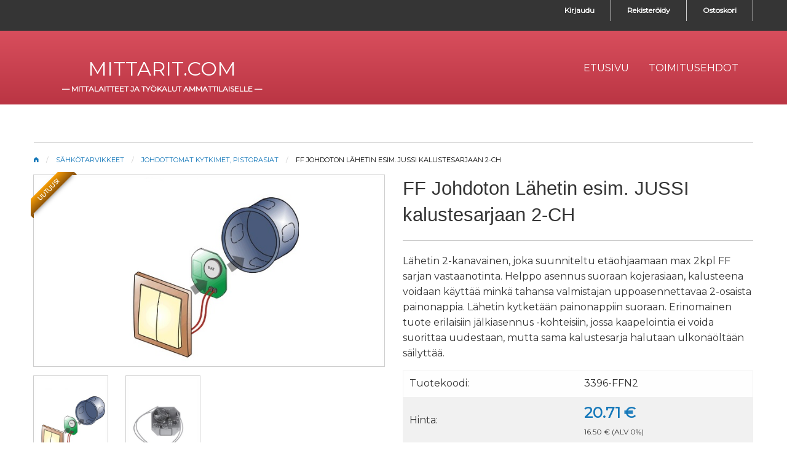

--- FILE ---
content_type: text/html; charset=UTF-8
request_url: https://www.mittarit.com/item/sahkotarvikkeet/johdottomat-kytkimet-pistorasiat/ff-johdoton-lahetin-esim-jussi-kalustesarjaan-2-ch/3396-FFN2/
body_size: 30151
content:

<!DOCTYPE html>
<html class="no-js" lang="fi">
<head>
<base href="https://www.mittarit.com/" />
<meta http-equiv="content-type" content="text/html; charset=UTF-8">
<meta name="viewport" content="width=device-width, initial-scale=1">
<title>FF Johdoton L&auml;hetin esim. JUSSI kalustesarjaan 2-CH</title>
<meta http-equiv="Content-Type" content="text/html; charset=UTF-8" />
<meta name="generator" content="eSHOP" />
<meta name="author" content="Trifitek Finland Oy" />
<meta name="keywords" content="FF Johdoton L&auml;hetin esim. JUSSI kalustesarjaan 2-CH" />
<meta name="description" content="L&auml;hetin 2-kanavainen, joka suunniteltu et&auml;ohjaamaan max 2kpl FF sarjan vastaanotinta. Helppo asennus suoraan kojerasiaan, kalusteena voidaan k&auml;ytt&auml;&auml; mink&auml; tahansa valmistajan uppoasennettavaa 2-osaista painonappia. L&auml;hetin kytket&auml;&auml;n painonappiin suoraan. Erinomainen tuote erilaisiin j&auml;lkiasennus -kohteisiin, jossa kaapelointia ei voida suorittaa uudestaan, mutta sama kalustesarja halutaan ulkon&auml;&ouml;lt&auml;&auml;n s&auml;ilytt&auml;&auml;." />

<meta property="og:url" content="https://www.mittarit.com/item/sahkotarvikkeet/johdottomat-kytkimet-pistorasiat/ff-johdoton-lahetin-esim-jussi-kalustesarjaan-2-ch/3396-FFN2/" />
<meta property="og:title" content="FF Johdoton L&auml;hetin esim. JUSSI kalustesarjaan 2-CH" />
<meta property="og:description" content="<p>L&auml;hetin 2-kanavainen, joka suunniteltu et&auml;ohjaamaan max 2kpl FF sarjan vastaanotinta. Helppo asennus suoraan kojerasiaan, kalusteena voidaan k&auml;ytt&auml;&auml; mink&auml; tahansa valmistajan uppoasennettavaa 2-osaista painonappia. L&auml;hetin kytket&auml;&auml;n painonappiin suoraan. Erinomainen tuote erilaisiin j&auml;lkiasennus -kohteisiin, jossa kaapelointia ei voida suorittaa uudestaan, mutta sama kalustesarja halutaan ulkon&auml;&ouml;lt&auml;&auml;n s&auml;ilytt&auml;&auml;.</p>" />
<meta property="og:locale" content="fi_FI" />
<meta property="og:type" content="product" />
<meta property="og:image" content="https://www.mittarit.com/store/kuvat2/ff-rsn2.jpg" />
<meta property="og:image:width" content="650" />
<meta property="og:image:height" content="350" />

<meta name="twitter:card" content="summary" />
<meta name="twitter:title" content="FF Johdoton L&auml;hetin esim. JUSSI kalustesarjaan 2-CH" />
<meta name="twitter:description" content="<p>L&auml;hetin 2-kanavainen, joka suunniteltu et&auml;ohjaamaan max 2kpl FF sarjan vastaanotinta. Helppo asennus suoraan kojerasiaan, kalusteena voidaan k&auml;ytt&auml;&auml; mink&auml; tahansa valmistajan uppoasennettavaa 2-osaista painonappia. L&auml;hetin kytket&auml;&auml;n painonappiin suoraan. Erinomainen tuote erilaisiin j&auml;lkiasennus -kohteisiin, jossa kaapelointia ei voida suorittaa uudestaan, mutta sama kalustesarja halutaan ulkon&auml;&ouml;lt&auml;&auml;n s&auml;ilytt&auml;&auml;.</p>" />
<meta name="twitter:image" content="https://www.mittarit.com/store/kuvat2/ff-rsn2.jpg" />
<meta name="twitter:image:width" content="650" />
<meta name="twitter:image:height" content="350" />

<link href='https://fonts.googleapis.com/css?family=Montserrat' rel='stylesheet'>
<link rel="stylesheet" href="https://cdn.jsdelivr.net/npm/motion-ui@1.2.3/dist/motion-ui.min.css" />
<link rel="stylesheet" href="store/template/ext/foundation_6_5_3/foundation.min.css">
<link rel="stylesheet" href="store/template/ext/eshop/css/eshop_default_style.css">
<link rel="stylesheet" href="store/template/ext/foundation-icons/foundation-icons.css">
<link rel="stylesheet" href="store/template/ext/fancybox/jquery.fancybox.min.css">
<link rel="stylesheet" href="store/template/ext/css/gallery.css">
<link rel="stylesheet" type="text/css" href="store/template/mittarit/css/style.css" />
<link rel="stylesheet" type="text/css" href="store/template/mittarit/css/orbit.css" />

<script src="store/template/ext/jquery/jquery-3.2.1.min.js"></script>
<script src="store/template/ext/fancybox/jquery.fancybox.min.js" type="text/javascript" defer="defer"></script>
<script src="include/tinymce5/js/tinymce/tinymce.min.js"></script>
<script src="store/template/ext/eshop/functions.js" type="text/javascript" defer="defer"></script>
<script src="store/template/ext/eshop/custom.js" type="text/javascript"></script>

</head>
<body>

<div class="grid-container full" style="background: #353535; height: 50px;">
<div class="grid-container">
<div class="grid-x grid-margin-x">
<div class="large-12 medium-12 small-12 cell" style="color: #ffffff; text-align: right;">
<ul class="menu info" style="display: inline-block;">
 <li><a href="eshop.php?auth=login">Kirjaudu</a></li><li><a href="eshop.php?auth=register">Rekister&ouml;idy</a></li><li><a href="eshop.php?cart=1">Ostoskori</a></li>
</ul>
</div>
</div>
</div>
</div>
</div>

<div class="grid-container full">

<!-- menu -->
<div class="cell">

<div class="off-canvas-wrapper">

    <div class="off-canvas position-right" id="offCanvasRight1" data-off-canvas data-transition="overlap" style="background-color: rgb(255,255,255,1); color: #353535;">
      <!-- Your menu or Off-canvas content goes here -->
    <div class="grid-x grid-margin-x" style="background: #353535; padding: 5px;"><h5 style="color: #ffffff; margin-left: 10px;">Tuotteet</h5></div>
    
    <div class="productmenu">
        <div class="verticalmenu">
            <ul class="vertical menu accordion-menu" data-accordion-menu data-multi-open="false" data-submenu-toggle="true"><li class=""><a class="" href="eshop.php?category=jannitetyokalut">Jännitetyökalut</a><ul class="menu vertical nested" ><li class=" "><a class="indent" href="category/jannitetyokalut/eristematot-suojat-ja-saappaat/">Eristematot, suojat ja saappaat</a></li><li class=" "><a class="indent" href="category/jannitetyokalut/hylsyt-jatkovarret/">Hylsyt, jatkovarret</a></li><li class=" "><a class="indent" href="category/jannitetyokalut/kahvasulakekasineet/">Kahvasulakekäsineet</a></li><li class=" "><a class="indent" href="category/jannitetyokalut/karkipihdit/">Kärkipihdit</a></li><li class=" "><a class="indent" href="category/jannitetyokalut/kiinto-ja-rengasavaimet/">Kiinto- ja rengasavaimet</a></li><li class=" "><a class="indent" href="category/jannitetyokalut/kuusiokoloavaimet/">Kuusiokoloavaimet</a></li><li class=" "><a class="indent" href="category/jannitetyokalut/linjapihdit/">Linjapihdit</a></li><li class=" "><a class="indent" href="category/jannitetyokalut/momenttiavaimet/">Momenttiavaimet</a></li><li class=" "><a class="indent" href="category/jannitetyokalut/muut-jannitetyokalut-ja-tuotteet/">Muut jännitetyökalut ja -tuotteet</a></li><li class=" "><a class="indent" href="category/jannitetyokalut/raikka-ja-hylsyvaantimet/">Räikkä- ja hylsyvääntimet</a></li><li class=" "><a class="indent" href="category/jannitetyokalut/ruuvitaltat/">Ruuvitaltat</a></li><li class=" "><a class="indent" href="category/jannitetyokalut/siirtoleukapihdit/">Siirtoleukapihdit</a></li><li class=" "><a class="indent" href="category/jannitetyokalut/sivuleikkurit/">Sivuleikkurit</a></li><li class=" "><a class="indent" href="category/jannitetyokalut/valmiit-asennuspakit/">Valmiit asennuspakit</a></li></ul></li><li class=""><a class="" href="eshop.php?category=lasertuotteet">Lasertuotteet</a><ul class="menu vertical nested" ><li class=" "><a class="indent" href="category/lasertuotteet/kaikki-lasertuotteet/">Kaikki lasertuotteet</a></li></ul></li><li class=""><a class="" href="eshop.php?category=logiikat-rajakytkimet-ym-">Logiikat, rajakytkimet ym.</a><ul class="menu vertical nested" ><li class=" "><a class="indent" href="category/logiikat-rajakytkimet-ym-/anturit/">Anturit</a></li><li class=" "><a class="indent" href="category/logiikat-rajakytkimet-ym-/logiikat/">Logiikat</a></li><li class=" "><a class="indent" href="category/logiikat-rajakytkimet-ym-/rajakytkimet/">Rajakytkimet</a></li><li class=" "><a class="indent" href="category/logiikat-rajakytkimet-ym-/teholahteet/">Teholähteet</a></li><li class=" "><a class="indent" href="category/logiikat-rajakytkimet-ym-/varoitusvalot/">Varoitusvalot</a></li></ul></li><li class=""><a class="" href="eshop.php?category=lukitustuotteet">Lukitustuotteet</a><ul class="menu vertical nested" ></ul></li><li class=""><a class="" href="eshop.php?category=mittalaitteet">Mittalaitteet</a><ul class="menu vertical nested" ><li class=" "><a class="indent" href="category/mittalaitteet/antennimittarit/">Antennimittarit</a></li><li class=" "><a class="indent" href="category/mittalaitteet/asennustesterit/">Asennustesterit</a></li><li class=" "><a class="indent" href="category/mittalaitteet/dataloggerit/">Dataloggerit</a></li><li class=" "><a class="indent" href="category/mittalaitteet/desibelimittarit/">Desibelimittarit</a></li><li class=" "><a class="indent" href="category/mittalaitteet/din-kisko-paneeli-ym-mittarit/">DIN-kisko, paneeli ym. mittarit</a></li><li class=" "><a class="indent" href="category/mittalaitteet/endoskoopit/">Endoskoopit</a></li><li class=" "><a class="indent" href="category/mittalaitteet/energia-tehomittarit/">Energia / tehomittarit</a></li><li class=" "><a class="indent" href="category/mittalaitteet/eristysvastusmittarit/">Eristysvastusmittarit</a></li><li class=" "><a class="indent" href="category/mittalaitteet/etaisyysmittarit/">Etäisyysmittarit</a></li><li class=" "><a class="indent" href="category/mittalaitteet/jannitteenkoestimet/">Jännitteenkoestimet</a></li><li class=" "><a class="indent" href="category/mittalaitteet/jannitteentunnistimet-testerit/">Jännitteentunnistimet, testerit</a></li><li class=" "><a class="indent" href="category/mittalaitteet/kaapelinhakulaitteet/">Kaapelinhakulaitteet</a></li><li class=" "><a class="indent" href="category/mittalaitteet/kaapelinpituusmittarit/">Kaapelinpituusmittarit</a></li><li class=" "><a class="indent" href="category/mittalaitteet/kiertosuuntamittarit/">Kiertosuuntamittarit</a></li><li class=" "><a class="indent" href="category/mittalaitteet/kosteusmittarit/">Kosteusmittarit</a></li><li class=" "><a class="indent" href="category/mittalaitteet/lahiverkko-kuitutesterit/">Lähiverkko/kuitutesterit</a></li><li class=" "><a class="indent" href="category/mittalaitteet/laitetesterit/">Laitetesterit</a></li><li class=" "><a class="indent" href="category/mittalaitteet/lampokamerat/">Lämpökamerat</a></li><li class=" "><a class="indent" href="category/mittalaitteet/lampomittarit/">Lämpömittarit</a></li><li class=" "><a class="indent" href="category/mittalaitteet/lampotila-anturit/">Lämpötila-anturit</a></li><li class=" "><a class="indent" href="category/mittalaitteet/lux-mittarit/">LUX-mittarit</a></li><li class=" "><a class="indent" href="category/mittalaitteet/maadoitusmittarit/">Maadoitusmittarit</a></li><li class=" "><a class="indent" href="category/mittalaitteet/mittaustarvikkeet/">Mittaustarvikkeet</a></li><li class=" "><a class="indent" href="category/mittalaitteet/muut-mittalaitteet/">Muut mittalaitteet</a></li><li class=" "><a class="indent" href="category/mittalaitteet/oskilloskoopit-ja-jannitelahteet/">Oskilloskoopit ja jännitelähteet</a></li><li class=" "><a class="indent" href="category/mittalaitteet/painemittarit-anemometrit/">Painemittarit, Anemometrit</a></li><li class=" "><a class="indent" href="category/mittalaitteet/pihtimittarit-ac-dc-ma/">Pihtimittarit AC,DC,mA</a></li><li class=" "><a class="indent" href="category/mittalaitteet/pistorasia-ja-vikavirtasuojatesterit/">Pistorasia- ja vikavirtasuojatesterit</a></li><li class=" "><a class="indent" href="category/mittalaitteet/rc-mittarit-ja-rlc-mittarit/">RC -mittarit ja RLC -mittarit</a></li><li class=" "><a class="indent" href="category/mittalaitteet/takometrit/">Takometrit</a></li><li class=" "><a class="indent" href="category/mittalaitteet/yleismittarit/">Yleismittarit</a></li></ul></li><li class=""><a class="" href="eshop.php?category=saaasemat">Sääasemat</a><ul class="menu vertical nested" ><li class=" "><a class="indent" href="category/saaasemat/kaikki-saaasemat/">Kaikki sääasemat</a></li></ul></li><li class=""><a class="" href="eshop.php?category=sahkoauton-lataus">Sähköauton lataus</a><ul class="menu vertical nested" ><li class=" "><a class="indent" href="category/sahkoauton-lataus/kaikki-tuotteet/">Kaikki tuotteet</a></li></ul></li><li class=" active"><a class="" href="eshop.php?category=sahkotarvikkeet">Sähkötarvikkeet</a><ul class="menu vertical nested is-active" ><li class=" "><a class="indent" href="category/sahkotarvikkeet/aikareleet-ja-valireleet/">Aikareleet ja välireleet</a></li><li class=" "><a class="indent" href="category/sahkotarvikkeet/energiamittarit/">Energiamittarit</a></li><li class=" "><a class="indent" href="category/sahkotarvikkeet/jatkojohdot-pistotulpat-ym-/">Jatkojohdot, pistotulpat ym.</a></li><li class=" "><a class="indent" href="category/sahkotarvikkeet/johdonsojakatkaisijat-vikavirtasuojakytkimet-ym-/">Johdonsojakatkaisijat, vikavirtasuojakytkimet ym.</a></li><li class=" highlight"><a class="indent" href="category/sahkotarvikkeet/johdottomat-kytkimet-pistorasiat/">Johdottomat kytkimet, pistorasiat</a></li><li class=" "><a class="indent" href="category/sahkotarvikkeet/kellokytkimet/">Kellokytkimet</a></li><li class=" "><a class="indent" href="category/sahkotarvikkeet/kontaktorit-lamporeleet-moottorinsuojakytkimet-ym/">Kontaktorit, lämpöreleet, moottorinsuojakytkimet ym</a></li><li class=" "><a class="indent" href="category/sahkotarvikkeet/laturit-ja-invertterit/">Laturit ja invertterit</a></li><li class=" "><a class="indent" href="category/sahkotarvikkeet/led-lamput-ym-/">LED Lamput ym.</a></li><li class=" "><a class="indent" href="category/sahkotarvikkeet/led-nauhat-muuntajat-ym/">LED Nauhat, Muuntajat ym</a></li><li class=" "><a class="indent" href="category/sahkotarvikkeet/liittimet-kiinnikkeet-nippusiteet-ym/">Liittimet, kiinnikkeet, nippusiteet ym</a></li><li class=" "><a class="indent" href="category/sahkotarvikkeet/moduli-ja-kytkentakotelot/">Moduli- ja kytkentäkotelot</a></li><li class=" "><a class="indent" href="category/sahkotarvikkeet/moottorikaynnistimet/">Moottorikäynnistimet</a></li><li class=" "><a class="indent" href="category/sahkotarvikkeet/painonapit-merkkivalot-ym-/">Painonapit, merkkivalot ym.</a></li><li class=" "><a class="indent" href="category/sahkotarvikkeet/paristot-ja-akut/">Paristot ja akut</a></li><li class=" "><a class="indent" href="category/sahkotarvikkeet/teholahteet/">Teholähteet</a></li><li class=" "><a class="indent" href="category/sahkotarvikkeet/valaistuksen-ohjaus/">Valaistuksen ohjaus</a></li><li class=" "><a class="indent" href="category/sahkotarvikkeet/valvontakamerat-ym/">Valvontakamerat ym</a></li><li class=" "><a class="indent" href="category/sahkotarvikkeet/verkkokaapelit/">Verkkokaapelit</a></li><li class=" "><a class="indent" href="category/sahkotarvikkeet/verkonvaihtokytkimet/">Verkonvaihtokytkimet</a></li></ul></li><li class=""><a class="" href="eshop.php?category=sailytys">Säilytys</a><ul class="menu vertical nested" ></ul></li><li class=""><a class="" href="eshop.php?category=tarjoustuotteet">Tarjoustuotteet</a><ul class="menu vertical nested" ></ul></li><li class=""><a class="" href="eshop.php?category=tyokalut-ja-tarvikkeet">Työkalut ja tarvikkeet</a><ul class="menu vertical nested" ><li class=" "><a class="indent" href="category/tyokalut-ja-tarvikkeet/juotostarvikkeet/">Juotostarvikkeet</a></li><li class=" "><a class="indent" href="category/tyokalut-ja-tarvikkeet/kaapelikenkapuristimet/">Kaapelikenkäpuristimet</a></li><li class=" "><a class="indent" href="category/tyokalut-ja-tarvikkeet/kaapelileikkurit/">Kaapelileikkurit</a></li><li class=" "><a class="indent" href="category/tyokalut-ja-tarvikkeet/kuorintatyokalut/">Kuorintatyökalut</a></li><li class=" "><a class="indent" href="category/tyokalut-ja-tarvikkeet/poranterat-sarjat/">Poranterät, sarjat</a></li><li class=" "><a class="indent" href="category/tyokalut-ja-tarvikkeet/puristustyokalut/">Puristustyökalut</a></li><li class=" "><a class="indent" href="category/tyokalut-ja-tarvikkeet/ruuvauskarkisarjat/">Ruuvauskärkisarjat</a></li><li class=" "><a class="indent" href="category/tyokalut-ja-tarvikkeet/ruuvitaltat/">Ruuvitaltat</a></li><li class=" "><a class="indent" href="category/tyokalut-ja-tarvikkeet/sekalaiset-tyokalut/">Sekalaiset työkalut</a></li><li class=" "><a class="indent" href="category/tyokalut-ja-tarvikkeet/sivuleikkurit-pihdit/">Sivuleikkurit,pihdit</a></li><li class=" "><a class="indent" href="category/tyokalut-ja-tarvikkeet/tyokalusarjat/">Työkalusarjat</a></li><li class=" "><a class="indent" href="category/tyokalut-ja-tarvikkeet/tyovalot-ym-/">Työvalot ym.</a></li><li class=" "><a class="indent" href="category/tyokalut-ja-tarvikkeet/vetojouset-ja-kelatelineet/">Vetojouset ja kelatelineet</a></li></ul></li><li class=""><a class="" href="eshop.php?category=tyovaatteet-hanskat-ym-">Työvaatteet, hanskat ym.</a><ul class="menu vertical nested" ></ul></li><li class=""><a class="" href="eshop.php?category=ultraaanipesurit">Ultraäänipesurit</a><ul class="menu vertical nested" ></ul></li><li class=""><a class="" href="eshop.php?category=valaisimet">Valaisimet</a><ul class="menu vertical nested" ><li class=" "><a class="indent" href="category/valaisimet/pinnalliset-valaisimet/">Pinnalliset valaisimet</a></li><li class=" "><a class="indent" href="category/valaisimet/poytavalaisimet/">Pöytävalaisimet</a></li><li class=" "><a class="indent" href="category/valaisimet/syvasateilijat/">Syväsäteilijät</a></li><li class=" "><a class="indent" href="category/valaisimet/uppo-valaisimet/">Uppo valaisimet</a></li></ul></li><li class=""><a class="" href="eshop.php?category=varastopoistot">Varastopoistot</a><ul class="menu vertical nested" ><li class=" "><a class="indent" href="category/varastopoistot/kaikki-varastopoistot/">Kaikki varastopoistot</a></li></ul></li></ul>
        </div>
    </div>

      <div class="grid-x grid-margin-x" style="background: #353535; padding: 5px;"><h5 style="color: #ffffff; margin-left: 10px;">Sivut</h5></div>
      <ul class="vertical medium-horizontal dropdown menu" data-magellan data-offset="65" data-responsive-menu="accordion medium-dropdown" style="background-color: transparent; list-style: none;color: #353535;">
<li><a href="etusivu/"><span>Etusivu</span></a></li><li><a href="toimitusehdot/"><span>Toimitusehdot</span></a></li>
      </ul>

      <!-- Close button -->
      <button class="close-button" aria-label="Close menu" type="button" data-close>
          <span aria-hidden="true">×</span>
      </button>
    </div> 

<!-- off-canvas-wrapper -->
</div>

<div class="off-canvas-content" data-off-canvas-content>

<div data-sticky-container>
    <div id="tb" class="grid-container full" data-sticky data-options="marginTop:0; stickyOn:small;" style="color: #353535;">
    <div class="grid-container">
    <div class="title-bar" data-responsive-toggle="example-menu" data-hide-for="large" style="background: transparent;">
         <span style="display: inline-block; width: 100%; text-align: left;">
             <div id="logo">
                <div class="title">
                   <a href="./">mittarit.com</a>
                </div>
                <div class="title-note">
                    — <a href="./">mittalaitteet ja työkalut ammattilaiselle</a> —
                </div>
            </div>
        </span>
        <span style="display: inline-block; width: 100px; text-align: center;">
          <button class="menu-custom" type="button" data-toggle="offCanvasRight1"></button>
           <br><span style="color: #fcfcfc; padding: 5px; font-size: 75%;">menu</span>
        </span>
    </div>

    <div class="top-bar" id="example-menu">
    <div class="top-bar-left" style="margin-top: 10px;">
         <div id="logo">
            <div class="title">
                <a href="./">mittarit.com</a>
            </div>
            <div class="title-note">
                — <a href="./">mittalaitteet ja työkalut ammattilaiselle</a> —
             </div>
         </div>
    </div>
    <div class="top-bar-right" style="margin-top: 10px;">
         <ul class="vertical medium-horizontal dropdown menu" data-responsive-menu="accordion medium-dropdown" style="background: transparent;">
<li><a href="etusivu/"><span>Etusivu</span></a></li><li><a href="toimitusehdot/"><span>Toimitusehdot</span></a></li>
         </ul>
    </div>
    </div>
    </div>
</div>

<!-- menu end-->
</div>
</div>

<p> </p>

<div class="grid-container">
<div class="grid-x grid-margin-x">
<div class="large-12 medium-12 small-12 cell">
<hr />
<nav aria-label="You are here:" role="navigation">
<ul class="breadcrumbs">
<li><a href="page/etusivu/"><i class="fi-home"></i></a></li><li><a href="category/sahkotarvikkeet/">Sähkötarvikkeet</a></li><li><a href="category/sahkotarvikkeet/johdottomat-kytkimet-pistorasiat/">Johdottomat kytkimet, pistorasiat</a></li><li>FF Johdoton L&auml;hetin esim. JUSSI kalustesarjaan 2-CH</li>
</ul>
</nav>
</div>
</div>
<div class="grid-x grid-margin-x">
<div class="medium-6 large-6 cell">
<div style="position: relative;"><div class="ribbon"><span class="orange">UUTUUS!</span></div></div><div id="shopImageId" style="display: block !important;"><a href="store/kuvat2/ff-rsn2.jpg" data-fancybox><img class="thumbnail" src="store/kuvat2/ff-rsn2.jpg" /></a></div><div class="grid-x grid-margin-x small-up-4"><div class="cell"><img class="thumbnail" src="store/kuvat2/ff-rsn2_box.jpg" onclick="changeImage('store/kuvat2/ff-rsn2.jpg')" /></div><div class="cell"><img class="thumbnail" src="store/kuvat2/ffn11_box.jpg" onclick="changeImage('store/kuvat2/ffn11.jpg')" /></div></div>
</div>
<div class="medium-6 large-6 cell">
<input type="hidden" id="originalname" value="FF Johdoton L&auml;hetin esim. JUSSI kalustesarjaan 2-CH" /><h3><span id="name">FF Johdoton L&auml;hetin esim. JUSSI kalustesarjaan 2-CH</span></h3><hr /><p><p>L&auml;hetin 2-kanavainen, joka suunniteltu et&auml;ohjaamaan max 2kpl FF sarjan vastaanotinta. Helppo asennus suoraan kojerasiaan, kalusteena voidaan k&auml;ytt&auml;&auml; mink&auml; tahansa valmistajan uppoasennettavaa 2-osaista painonappia. L&auml;hetin kytket&auml;&auml;n painonappiin suoraan. Erinomainen tuote erilaisiin j&auml;lkiasennus -kohteisiin, jossa kaapelointia ei voida suorittaa uudestaan, mutta sama kalustesarja halutaan ulkon&auml;&ouml;lt&auml;&auml;n s&auml;ilytt&auml;&auml;.</p></p><table width="100%"><tr><td>Tuotekoodi: </td><td><span id="code">3396-FFN2</span></td></tr>
<tr><td>Hinta:</td><td><span id="price" style="color: #1779ba; font-size: 1.5rem; font-weight: bold">20.71 &euro;</span><br><span style="font-size: 75%;"><span id="price" style="">16.50 &euro;</span> (ALV 0%)</span></td></tr></table><div class="callout"><form method="post" class="addtocart" id="addToCartId"><input type="hidden" name="item_id" id="item_id" value="4430" /><input type="hidden" name="item_name" id="item_name_id" value="FF Johdoton L&auml;hetin esim. JUSSI kalustesarjaan 2-CH" /><input type="hidden" name="addtocart" value="addtocart" /><label>kpl</label><input type="text" name="item_amount" value="1" size="1" /><input class="large button expanded" type="submit" name="ostoskoriin" value="Ostoskoriin" title="Ostoskoriin" data-open="revealid" /></form></div><div class="tiny reveal reveal-alignment" id="revealid" data-reveal><button class="close-button" data-close aria-label="Close modal" type="button"><span aria-hidden="true">&times;</span></button><div id="revealtextid" style="top: 30px;"></div></div>
<div class="small secondary expanded button-group">
</div>
</div>
</div>

<div class="grid-x grid-margin-x">
<div class="large-12 medium-12 cell">
<hr>
<ul class="tabs" data-tabs id="description-tabs">
<li class="tabs-title is-active"><a href="#item-long-description" aria-selected="true">Tuotekuvaus</a></li>
<li class="tabs-title"><a href="#item-features">Ominaisuudet</a></li>
</ul>
<div class="tabs-content" data-tabs-content="description-tabs">
<div class="tabs-panel is-active" id="item-long-description">
<p>Tekniset tiedot:</p>
<p></p>
<p>- 2-kanavainen (kytkett&auml;viss&auml; 1kpl 2-osainen painonappi - esim. ABB Jussi 5 kytkin + impulssijouset)</p>
<p>- Paristo 1x CR2032 - 3V - pariston kestoik&auml; jopa 8 vuotta (riippuu k&auml;yt&ouml;st&auml;)</p>
<p>- L&auml;hetinyksik&ouml;n halkaisija 52mm - sopii helposti kojerasiaan</p>
<p>- L&auml;hetystyyppi: Langaton</p>
<p>- L&auml;hettimell&auml; voidaan ohjata 2kpl FF vastaanotinta</p>
<p>- Asennus kojerasiaan, painonapin alle</p>
<p>- Signaalitaajuus 868MHz</p>
<p>- Kantama esteett&ouml;m&auml;ss&auml; tilassa n. 100 metri&auml;</p>
<p>- Takuu 2-vuotta</p>
<div class="col-sm-12 etim-class"></div>
<div class="col-sm-12 etim-class">T&auml;ytt&auml;&auml; hyv&auml;ksynn&auml;t:</div>
<div class="col-sm-12 etim-class">- EN 55024:2011<br>- EN 60669-1:2006<br>- EN 60669-2-2:2008<br>- EN 62368-1:2015-03<br>- EN 300 220-1 V3.1.1:2017-08<br>- EN 300 220-2 V3.1.1:2017-08<br>- EN 301 489-1 V2.1.1:2017-08<br>- EN 301 489-3 V1.6.1:2014-03</div>
<p class="col-sm-12 etim-class">- CE, EMC</p>
<p class="col-sm-12 etim-class"><strong></strong></p>
<p class="col-sm-12 etim-class"><strong>HUOM! Ei sis&auml;ll&auml; painonappia tai kojerasiaa - pakkauksessa ainoastaan painonapin taakse kojerasiaan asennettava l&auml;hetinyksikk&ouml; + paristo</strong></p>
<p class="col-sm-12 etim-class"><strong></strong></p>
<p class="col-sm-12 etim-class"><strong>Soveltuu kaikille uppoasennettaville painonapeille, esim ABB JUSSI, IMPRESSIVO, SCHNEIDER, ELKO, SG...</strong></p>
<div class="col-sm-12 etim-class"></div>
<div class="col-sm-12 etim-class"></div>
</div>

<div class="tabs-panel" id="item-features">

</div>
</div>
</div>
</div>
   
<p> </p>
<div class="grid-x grid-margin-x">
<div class="large-12 medium-12 cell">
    <p>Muita tuotteitamme</p><hr /><div class="grid-x grid-margin-x small-up-2 medium-up-4 large-up-6 cell"><div class="cell"><div style="position: relative;"><div class="ribbon"><span class="orange">UUTUUS!</span></div></div><a href="item/sahkotarvikkeet/johdottomat-kytkimet-pistorasiat/ff-johdoton-vastaanotin-koje-tai-jakorasiaan/3396-FFN3/"><div class="eshop_box"><img class="thumbnail" src="store/kuvat2/ff-vastotin1_box.jpg" alt="" border="0" /><div class="eshop_box_item_name"><h5>FF Johdoton vastaanotin koje- tai jakorasiaan</h5></div><div class="eshop_box_item_price"><p>32.00&nbsp;&euro;</p></div></div></a></div><div class="cell"><a href="item/sahkotarvikkeet/johdottomat-kytkimet-pistorasiat/johdoton-vastaanotin-1000w-orno/3396-2/"><div class="eshop_box"><img class="thumbnail" src="store/kuvat2/vastaanotin-1_box.jpg" alt="" border="0" /><div class="eshop_box_item_name"><h5>Johdoton Vastaanotin 1000W ORNO</h5></div><div class="eshop_box_item_price"><p>11.92&nbsp;&euro;</p></div></div></a></div><div class="cell"><a href="item/sahkotarvikkeet/johdottomat-kytkimet-pistorasiat/johdoton-kytkin-1-painikk-orno/3396/"><div class="eshop_box"><img class="thumbnail" src="store/kuvat2/1750-1_box.jpg" alt="" border="0" /><div class="eshop_box_item_name"><h5>Johdoton kytkin 1-painikk. ORNO</h5></div><div class="eshop_box_item_price"><p>11.30&nbsp;&euro;</p></div></div></a></div><div class="cell"><a href="item/sahkotarvikkeet/johdottomat-kytkimet-pistorasiat/johdoton-vastaanotin-pistorasiamalli-ip44/3396-4/"><div class="eshop_box"><img class="thumbnail" src="store/kuvat2/vastaanotin-pistor-ip44-3_box.jpg" alt="" border="0" /><div class="eshop_box_item_name"><h5>Johdoton Vastaanotin Pistorasiamalli IP44</h5></div><div class="eshop_box_item_price"><p>13.81&nbsp;&euro;</p></div></div></a></div><div class="cell"><div style="position: relative;"><div class="ribbon"><span class="orange">UUTUUS!</span></div></div><a href="item/sahkotarvikkeet/johdottomat-kytkimet-pistorasiat/ff-johdoton-lahetin-esim-jussi-kalustesarjaan-1-ch/3396-FFN1/"><div class="eshop_box"><img class="thumbnail" src="store/kuvat2/ff-rsn1_box.jpg" alt="" border="0" /><div class="eshop_box_item_name"><h5>FF Johdoton L&auml;hetin esim. JUSSI kalustesarjaan 1-CH</h5></div><div class="eshop_box_item_price"><p>18.83&nbsp;&euro;</p></div></div></a></div><div class="cell"><a href="item/sahkotarvikkeet/johdottomat-kytkimet-pistorasiat/kauko-ohjattava-pistorasiasetti-ip44/3396-KOSET/"><div class="eshop_box"><img class="thumbnail" src="store/kuvat2/kaukopistoke1_box.jpg" alt="" border="0" /><div class="eshop_box_item_name"><h5>Kauko-ohjattava Pistorasiasetti  IP44</h5></div><div class="eshop_box_item_price"><p>15.06&nbsp;&euro;</p></div></div></a></div></div>
</div>
</div>

</div>

<div class="grid-container">
    <div class="grid-x grid-margin-x">
        <img src="https://static.vismapay.com/pay_banners/row.png" style="width: 100%;">
    </div>
</div>

<div id="footer">
<div class="grid-container">
<div class="grid-x grid-margin-x">
<div class="large-4 medium-6 small-12 cell">
<p>&nbsp;</p>
<div id="logo">
<div id="title"><a href="./">mittarit.com</a></div>
</div>
</div>
<div class="large-4 medium-6 small-12 cell">
<p>&nbsp;</p>
<ul class="vertical menu text-white">
<li><a href="tietosuojaseloste/">Tietosuojaseloste</a></li>
<li><a href="toimitusehdot/">Toimitusehdot</a></li>
<li><a href="yhteystiedot/">Yhteystiedot</a></li>
</ul>
</div>
<div class="large-4 medium-6 small-12 cell">
<p>&nbsp;</p>
<h5>Palvelemme</h5>
<p>arkisin klo 8:00 - 16:00</p>
</div>
</div>
</div>
</div>

<div class="grid-container full">
<div class="copyright-bottom">
<center><p class="copyright percent75">© mittarit.com <script>var d = new Date();  document.write(d.getFullYear());</script></p></center>
</div>
</div>

<script src="store/template/ext/foundation_6_5_3/foundation.min.js"></script>
<script>
    $(document).ready(function(){
        //$(document).foundation();
        jQuery(document).foundation();
    });

var nav = document.getElementById("tb");

window.onscroll = function(){
  if (window.pageYOffset > 10) {
    nav.style.boxShadow = "0px 4px 2px #353535";
  }
  else {
    nav.style.boxShadow = "none";
  }
}
</script>

</body>
</html>



--- FILE ---
content_type: text/css
request_url: https://www.mittarit.com/store/template/mittarit/css/orbit.css
body_size: 2269
content:
.mymotion{-webkit-animation-name:scale-1-to-0;animation-name:scale-1-to-0;-webkit-animation-duration:4s;animation-duration:4s}@-webkit-keyframes scale-1-to-0{0%{-webkit-transform:scale(0);transform:scale(0)}100%{-webkit-transform:scale(1);transform:scale(1)}}@keyframes scale-1-to-0{0%{-webkit-transform:scale(0);transform:scale(0)}100%{-webkit-transform:scale(1);transform:scale(1)}}.orbit-slide-banner{padding:2rem 4rem;color:$white}.orbit-slide:nth-of-type(1) .orbit-slide-banner{background:#ceecf5;background:-webkit-linear-gradient(#ceecf5,#ffffff);background:-moz-linear-gradient(#ceecf5,#ffffff);background:linear-gradient(#ceecf5,#ffffff)}.orbit-slide:nth-of-type(2){background:#f8e0f7;background:-webkit-linear-gradient(#f8e0f7,#ffffff);background:-moz-linear-gradient(#f8e0f7,#ffffff);background:linear-gradient(#f8e0f7,#ffffff)}.orbit-slide:nth-of-type(3){background:#f5f6ce;background:-webkit-linear-gradient(#f5f6ce,#ffffff);background:-moz-linear-gradient(#f5f6ce,#ffffff);background:linear-gradient(#f5f6ce,#ffffff)}.orbit-slide:nth-of-type(4){background:#cef6ce;background:-webkit-linear-gradient(#cef6ce,#ffffff);background:-moz-linear-gradient(#cef6ce,#ffffff);background:linear-gradient(#cef6ce,#ffffff)}.orbit-slide:nth-of-type(5){background:#f2f2f2;background:-webkit-linear-gradient(#f2f2f2,#ffffff);background:-moz-linear-gradient(#f2f2f2,#ffffff);background:linear-gradient(#f2f2f2,#ffffff)}.sclink{position:relative;left:0;top:-13px;text-align:right}.verticalmenu{font-family:Verdana,Arial,Helvetica,sans-serif;font-size:100%;width:100%;padding:0;margin:0 1px 20px 1px;float:left}.verticalmenu h1{display:block;background-color:silver;font-size:90%;padding:3px 0 5px 3px;border:1px solid #cdcdcd;color:#fff;margin:0;width:100%}.verticalmenu ul{list-style:none;margin:0;padding:0;border:none}.verticalmenu ul ul{font-size:80%;list-style:none;margin:0;padding-left:10px;border:none;text-indent:0}.verticalmenu ul ul ul{font-size:100%;list-style:none;margin:0;padding:0;border:none;text-indent:20px}.verticalmenu ul li{margin:0;padding:0}.verticalmenu ul li a{display:block;border-bottom:1px dashed #cdcdcd;padding:5px 0 2px 4px;text-decoration:none;width:100%}.verticalmenu ul li a:hover,.vertmenu ul li a:focus{color:#000;background-color:#eee}


--- FILE ---
content_type: application/javascript
request_url: https://www.mittarit.com/store/template/ext/eshop/custom.js
body_size: 180
content:

$(document).ready(function(){
	Foundation.Abide.defaults.patterns['alpha_numeric'] = /^(?=.*[A-Za-z])(?=.*\d)(?=.*[^A-Za-z0-9]).{8,}$/;
        jQuery(document).foundation();
});
